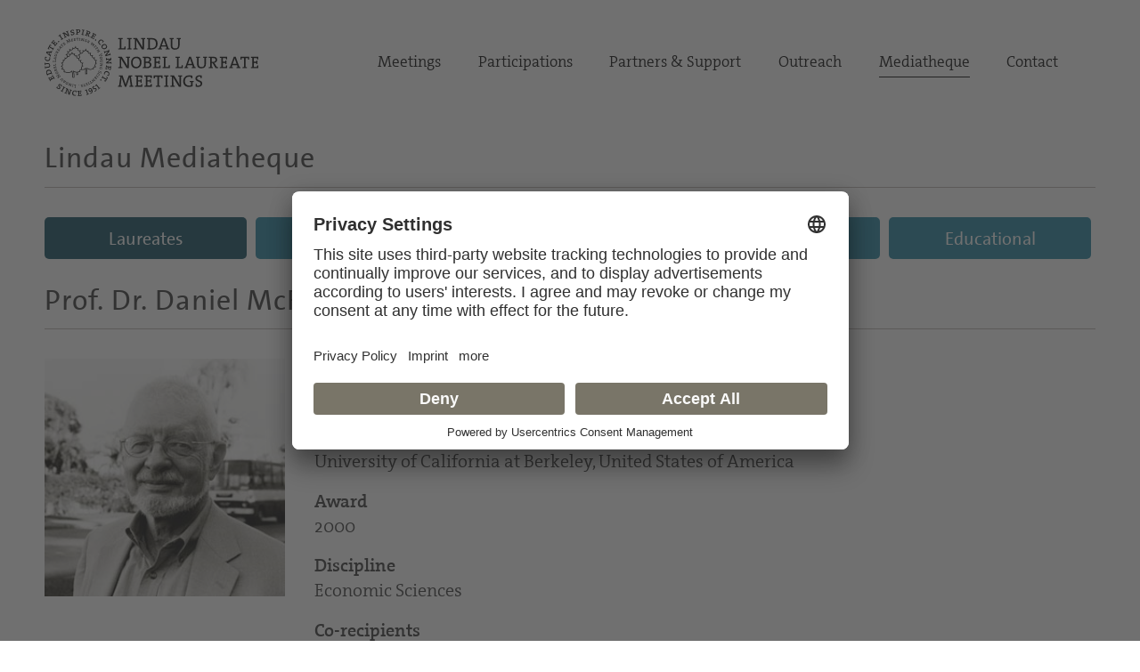

--- FILE ---
content_type: text/html; charset=utf-8
request_url: https://mediatheque.lindau-nobel.org/laureates/mcfadden
body_size: 9701
content:
<!DOCTYPE html>
<html lang="en">
<head>   
    <meta charset="utf-8" />
    <meta name="theme-color" content="#797568" />
    <meta name="viewport" content="width=device-width, initial-scale=1.0" />
    <meta http-equiv="X-UA-Compatible" content="IE=edge,chrome=1" />
    <title>Prof. Dr. Daniel L. McFadden | Lindau Mediatheque</title>
    <meta property="og:title" content="Prof. Dr. Daniel L. McFadden | Lindau Mediatheque" />
    <meta name="title" content="Prof. Dr. Daniel L. McFadden | Lindau Mediatheque" />
    <style type="text/css">.uc-embedding-container .uc-embedding-buttons .uc-embedding-accept {background-color: #797568;} .uc-embedding-container .uc-embedding-wrapper span {display: none;}</style>
        <script type="application/javascript" src="https://privacy-proxy.usercentrics.eu/latest/uc-block.bundle.js"></script>
        <script>
            uc.deactivateBlocking([
        'BJ59EidsWQ', // Google Tag Manager
        'HkocEodjb7', // Google Analytics
        'S1_9Vsuj-Q', // Google AdWords Remarketing
        ]);
    </script>    <meta property="og:description" content="Daniel McFadden was awarded Nobel Prize 2000 in Economic Sciences &quot;for his development of theory and methods for analyzing discrete choice.&quot; " />
    <meta name="description" content="Daniel McFadden was awarded Nobel Prize 2000 in Economic Sciences &quot;for his development of theory and methods for analyzing discrete choice.&quot; " />
    <meta property="og:site_name" content="Lindau Nobel Mediatheque" />
    <meta name="site_name" content="Lindau Nobel Mediatheque" />
    <meta property="og:locale" content="en_US" />
        <meta property="og:url" content="https://mediatheque.lindau-nobel.org/laureates/mcfadden" />
        <link rel="canonical" href="https://mediatheque.lindau-nobel.org/laureates/mcfadden" />
        <meta property="og:type" content="article" />
        <meta name="type" content="article" />
            <meta property="article:published_time" content="2025-08-25T07:02:51+00:00" />
    <meta property="og:image" content="https://mediatheque.lindau-nobel.org/Content/Assets/Medium/32258___personal-picture-of-daniel-mcfadden.jpg?19062015_0920" />
    <meta name="image" content="https://mediatheque.lindau-nobel.org/Content/Assets/Medium/32258___personal-picture-of-daniel-mcfadden.jpg?19062015_0920" />
    <meta name="twitter:title" content="Prof. Dr. Daniel L. McFadden | Lindau Mediatheque">
    <meta name="twitter:card" content="summary_large_image">
    <meta name="twitter:image" content="https://mediatheque.lindau-nobel.org/Content/Assets/Medium/32258___personal-picture-of-daniel-mcfadden.jpg?19062015_0920" />
    <meta name="format-detection" content="telephone=no,date=no,address=no,email=no,url=no" />
    <meta name="generator" content="Based on Axinom products" />
    <link rel="stylesheet" href="/css/app.css?25012026" />
    <script>(function(w,d,s,l,i){w[l]=w[l]||[];w[l].push({'gtm.start':
    new Date().getTime(),event:'gtm.js'});var f=d.getElementsByTagName(s)[0],
    j=d.createElement(s),dl=l!='dataLayer'?'&l='+l:'';j.async=true;j.src=
    'https://www.googletagmanager.com/gtm.js?id='+i+dl;f.parentNode.insertBefore(j,f);
    })(window,document,'script','dataLayer','GTM-M39N7C2');</script>
    <link rel="icon" href="/img/favicon.png" sizes="32x32" />
    <link rel="icon" href="/img/favicon.png" sizes="192x192" />
    <link rel="apple-touch-icon" href="/img/favicon.png" />
    <meta name="msapplication-TileImage" content="~/img/favicon.png" />
    <link rel="preload" href="/fonts/TheSans_B4_Plain.woff" as="font" type="font/woff" crossorigin>
    <link rel="preload" href="/fonts/TheSerif-HP4SeLig.woff2" as="font" type="font/woff2" crossorigin>
    <link rel="preload" href="/fonts/TheSerif-HP6SeBld.woff" as="font" type="font/woff" crossorigin>
    <link rel="preload" href="/fonts/icomoon.woff?dx1476" as="font" type="font/woff" crossorigin>
    <link rel="preload" href="/fonts/icomoon.ttf?dx1476" as="font" type="font/ttf" crossorigin>
</head>
<body>
    <noscript>
        <iframe src="https://www.googletagmanager.com/ns.html?id=GTM-M39N7C2"
                height="0" width="0" style="display:none;visibility:hidden"></iframe>
    </noscript> 
    <div class="site">
        

<header>
    <div class="container relative">

        <div class="logo">
            <a href="https://www.lindau-nobel.org/" rel="home">
                <img src="/img/lindau-nobel-2025.svg" alt="Lindau Nobel" />
            </a>
        </div>

        <button type="button" class="header-nav-responsive-toggle">
            <span class="sr-only">Menu</span>
            <span class="icon-bar"></span>
            <span class="icon-bar"></span>
            <span class="icon-bar"></span>
        </button>

        <nav class="header-nav mobile-hide">
            <div class="menu-main-nav-container">
                <ul class="menu">
                        <li class="menu-item  menu-item-has-children">
                            <a href="#">Meetings</a>
                                <ul class="sub-menu">
                                        <li class="menu-item"><a href="https://www.lindau-nobel.org/meetings/">Overview</a></li>
                                        <li class="menu-item"><a href="https://www.lindau-nobel.org/about-the-meetings/">About</a></li>
                                        <li class="menu-item"><a href="https://www.lindau-nobel.org/current-meeting/">Current Meeting</a></li>
                                        <li class="menu-item"><a href="https://www.lindau-nobel.org/last-meeting/">Last Meeting</a></li>
                                        <li class="menu-item"><a href="https://www.lindau-nobel.org/council-foundation/">Council &amp; Foundation</a></li>
                                        <li class="menu-item"><a href="https://www.lindau-nobel.org/history/">History</a></li>
                                </ul>
                        </li>
                        <li class="menu-item  menu-item-has-children">
                            <a href="#">Participations</a>
                                <ul class="sub-menu">
                                        <li class="menu-item"><a href="https://www.lindau-nobel.org/participation/">Overview</a></li>
                                        <li class="menu-item"><a href="https://www.lindau-nobel.org/nobel-laureates/">Nobel Laureates</a></li>
                                        <li class="menu-item"><a href="https://www.lindau-nobel.org/young-scientists/">Young Scientists</a></li>
                                        <li class="menu-item"><a href="https://www.lindau-nobel.org/young-economists/">Young Economists</a></li>
                                        <li class="menu-item"><a href="https://www.lindau-nobel.org/lindau-alumni/">Lindau Alumni</a></li>
                                        <li class="menu-item"><a href="https://www.lindau-nobel.org/guests/">Guests</a></li>
                                </ul>
                        </li>
                        <li class="menu-item  menu-item-has-children">
                            <a href="#">Partners &amp; Support</a>
                                <ul class="sub-menu">
                                        <li class="menu-item"><a href="https://www.lindau-nobel.org/partners-support/">Overview</a></li>
                                        <li class="menu-item"><a href="https://www.lindau-nobel.org/success-stories/">Success Stories</a></li>
                                        <li class="menu-item"><a href="https://www.lindau-nobel.org/academic-partners/">Academic Partners</a></li>
                                        <li class="menu-item"><a href="https://www.lindau-nobel.org/benefactors-contributors">Benefactors &amp; Contributors</a></li>
                                        <li class="menu-item"><a href="https://www.lindau-nobel.org/funding-opportunities/">Funding Opportunities</a></li>
                                        <li class="menu-item"><a href="https://www.lindau-nobel.org/responsibility/">Responsibility</a></li>
                                </ul>
                        </li>
                        <li class="menu-item  menu-item-has-children">
                            <a href="#">Outreach</a>
                                <ul class="sub-menu">
                                        <li class="menu-item"><a href="https://www.lindau-nobel.org/outreach/">Overview</a></li>
                                        <li class="menu-item"><a href="https://www.lindau-nobel.org/live/">Livestreams</a></li>
                                        <li class="menu-item"><a href="https://www.lindau-nobel.org/blog/">Blog</a></li>
                                        <li class="menu-item"><a href="https://www.lindau-nobel.org/news">News</a></li>
                                        <li class="menu-item"><a href="https://www.lindau-nobel.org/mission-education/">Mission Education</a></li>
                                        <li class="menu-item"><a href="https://www.lindau-nobel.org/lindau-initiatives/">Lindau Initiatives</a></li>
                                        <li class="menu-item"><a href="https://www.lindau-nobel.org/virtual-experience/">Virtual Experience</a></li>
                                        <li class="menu-item"><a href="https://www.lindau-nobel.org/media-journalists/">Media</a></li>
                                </ul>
                        </li>
                        <li class="menu-item current-menu-parent ">
                            <a href="/">Mediatheque</a>
                        </li>
                        <li class="menu-item  ">
                            <a href="https://www.lindau-nobel.org/contact/">Contact</a>
                        </li>
                </ul>
            </div>
        </nav>

    </div>
</header>


<nav class="header-nav-responsive" role="navigation">
    <div class="inner">
        <div class="all">
            <div class="container">
                <ul class="menu">
                        <li class="menu-item active">
                            <a href="/laureates">Laureates</a>
                        </li>
                        <li class="menu-item">
                            <a href="/meetings">Meetings</a>
                        </li>
                        <li class="menu-item">
                            <a href="/recordings">Recordings</a>
                        </li>
                        <li class="menu-item">
                            <a href="/topics">Topics</a>
                        </li>
                        <li class="menu-item">
                            <a href="/educational">Educational</a>
                        </li>


                </ul>
            </div>
        </div>
    </div>
</nav>
        <div id="primary" class="content-area">
            <div class="site-main">
                


<nav class="main-navigation">

    <div class="container padding-top-small">
            <h3 class="underline margin-bottom"><a href="/" class="h-link">Lindau Mediatheque</a></h3>
    </div>

    <div class="container relative">

        <nav class="main-nav mobile-hide" role="navigation">
            <div class="menu-main-nav-container">
                <ul class="menu">

                        <li class="menu-item">
                            <a href="/laureates"
                               class="btn btn-blue active">Laureates</a>
                        </li>
                        <li class="menu-item">
                            <a href="/meetings"
                               class="btn btn-blue ">Meetings</a>
                        </li>
                        <li class="menu-item">
                            <a href="/recordings"
                               class="btn btn-blue ">Recordings</a>
                        </li>
                        <li class="menu-item">
                            <a href="/topics"
                               class="btn btn-blue ">Topics</a>
                        </li>
                        <li class="menu-item">
                            <a href="/educational"
                               class="btn btn-blue ">Educational</a>
                        </li>


                </ul>
            </div>
        </nav>

    </div>

</nav>
                <main>
                    

<div class="container">
    

<div class="person-teaser">
    <div class="padding-bottom-small">
        <h1 class="underline margin-bottom"><span>Prof. Dr.</span> <span>Daniel McFadden</span></h1>
        <div class="grid grid-gutter grid-wrap grid-middle">
                <div class="grid-item width-50 lg-50 md-100 sm-100">

                    <div class="margin-bottom person-summary">
                        <p class="hidden">Daniel McFadden was awarded Nobel Prize 2000 in Economic Sciences &quot;for his development of theory and methods for analyzing discrete choice.&quot; </p>
                            <p><span class="col1">Nationality</span>    <span class="col2">United States</span></p>
                            <p><span class="col1">Institution</span>    <span class="col2">University of California at Berkeley, United States of America</span></p>
                            <p><span class="col1">Award</span>          <span class="col2">2000</span></p>
                            <p><span class="col1">Discipline</span>     <span class="col2">Economic Sciences</span></p>
                            <p><span class="col1">Co-recipients</span>  <span class="col2">James Heckman</span></p>
                            <p><span class="col1">Motivation</span><span class="col2" style="font-style:italic"><span class="hidden">Awarded with Nobel Prize 2000 in Economic Sciences </span>&quot;for his development of theory and methods for analyzing discrete choice.&quot; </span></p>
                            <p><a href="/laureates/mcfadden/cv" target="" class="btn" style="margin-top: 6px; margin-bottom: 6px;">Read CV</a></p>
                            <p><a target="_blank" href="https://www.nobelprize.org/prizes/economic-sciences/2000/mcfadden/facts/">Further Information on the Official Web Site of the Nobel Prize</a></p>
                    </div>


                </div>
                <div class="grid-item width-25 lg-50 md-100 sm-100">
                    <img src="/Content/Assets/Large/32258___personal-picture-of-daniel-mcfadden.jpg?19062015_0920" alt="Photo of Daniel McFadden" class="width-100" loading="lazy">
                </div>
        </div>
    </div>
</div>

<script type="application/ld+json">
{
  "@context": "https://schema.org",
  "@type": "Person",
  "honorificPrefix": "Prof. Dr.",
  "name": "Daniel McFadden",
  "worksFor": "University of California at Berkeley, United States of America",
  "image": "https://mediatheque.lindau-nobel.org/Content/Assets/Medium/32258___personal-picture-of-daniel-mcfadden.jpg?19062015_0920",
  "nationality": "United States",
  "award": "Awarded with Nobel Prize 2000 in Economic Sciences 'for his development of theory and methods for analyzing discrete choice.' "
}
</script>

</div>
<div class="container">
    
<div class="lindau-scroller scrolllist" data-obj="{&quot;title&quot;:&quot;Recordings&quot;,&quot;count&quot;:8,&quot;link&quot;:&quot;/laureates/mcfadden/recordings&quot;,&quot;orderedList&quot;:[{&quot;objectId&quot;:0,&quot;objectTypeId&quot;:0,&quot;id&quot;:42682,&quot;line1a&quot;:&quot;Lectures&quot;,&quot;line1b&quot;:&quot;AUG 2025&quot;,&quot;line2&quot;:&quot;Daniel L. McFadden&quot;,&quot;line3&quot;:&quot;Consumers and Markets &#x2013; What Can Go Wrong?&quot;,&quot;col1a&quot;:null,&quot;col1b&quot;:null,&quot;col2&quot;:null,&quot;col3&quot;:null,&quot;link&quot;:&quot;/recordings/42682&quot;,&quot;logo&quot;:&quot;/Content/Assets/Medium/42723___Teaser-McFadden.png&quot;,&quot;class&quot;:&quot;recordings&quot;,&quot;isHigh&quot;:false,&quot;sortHelper&quot;:null,&quot;name&quot;:null,&quot;s_1&quot;:null,&quot;s_2&quot;:null,&quot;s_3&quot;:null,&quot;sciDis&quot;:0,&quot;typeEnumID&quot;:0,&quot;publicDT&quot;:null,&quot;lnoLogo&quot;:null},{&quot;objectId&quot;:0,&quot;objectTypeId&quot;:0,&quot;id&quot;:40262,&quot;line1a&quot;:&quot;Lectures&quot;,&quot;line1b&quot;:&quot;AUG 2022&quot;,&quot;line2&quot;:&quot;Choice: What Can Go Wrong? (online)&quot;,&quot;line3&quot;:&quot;Daniel L. McFadden&quot;,&quot;col1a&quot;:null,&quot;col1b&quot;:null,&quot;col2&quot;:null,&quot;col3&quot;:null,&quot;link&quot;:&quot;/recordings/40262&quot;,&quot;logo&quot;:&quot;/Content/Assets/Medium/40599___cover.jpg&quot;,&quot;class&quot;:&quot;recordings&quot;,&quot;isHigh&quot;:false,&quot;sortHelper&quot;:null,&quot;name&quot;:null,&quot;s_1&quot;:null,&quot;s_2&quot;:null,&quot;s_3&quot;:null,&quot;sciDis&quot;:0,&quot;typeEnumID&quot;:0,&quot;publicDT&quot;:null,&quot;lnoLogo&quot;:null},{&quot;objectId&quot;:0,&quot;objectTypeId&quot;:0,&quot;id&quot;:40522,&quot;line1a&quot;:&quot;Discussions&quot;,&quot;line1b&quot;:&quot;AUG 2022&quot;,&quot;line2&quot;:&quot;Applied Micro Revolution&quot;,&quot;line3&quot;:&quot;Joshua D. Angrist, Anne Sophie Lassen, Daniel L. McFadden (online), Michael Pollmann; Moderator: Antoinette Schoar&quot;,&quot;col1a&quot;:null,&quot;col1b&quot;:null,&quot;col2&quot;:null,&quot;col3&quot;:null,&quot;link&quot;:&quot;/recordings/40522&quot;,&quot;logo&quot;:&quot;/Content/Assets/Medium/40591___cover.jpg&quot;,&quot;class&quot;:&quot;recordings&quot;,&quot;isHigh&quot;:false,&quot;sortHelper&quot;:null,&quot;name&quot;:null,&quot;s_1&quot;:null,&quot;s_2&quot;:null,&quot;s_3&quot;:null,&quot;sciDis&quot;:0,&quot;typeEnumID&quot;:0,&quot;publicDT&quot;:null,&quot;lnoLogo&quot;:null},{&quot;objectId&quot;:0,&quot;objectTypeId&quot;:0,&quot;id&quot;:37268,&quot;line1a&quot;:&quot;Discussions&quot;,&quot;line1b&quot;:&quot;31 MIN | AUG 2017&quot;,&quot;line2&quot;:&quot;Closing Panel Discussion&quot;,&quot;line3&quot;:&quot;What Could and Should We Do About Inequality? Panellists: Rong Hai, James J. Heckman, Daniel L. McFadden, Christopher A. Pissarides; Moderator: Torsten Persson&quot;,&quot;col1a&quot;:null,&quot;col1b&quot;:null,&quot;col2&quot;:null,&quot;col3&quot;:null,&quot;link&quot;:&quot;/recordings/37268&quot;,&quot;logo&quot;:&quot;/Content/Assets/Medium/37360___cover.jpg&quot;,&quot;class&quot;:&quot;recordings&quot;,&quot;isHigh&quot;:false,&quot;sortHelper&quot;:null,&quot;name&quot;:null,&quot;s_1&quot;:null,&quot;s_2&quot;:null,&quot;s_3&quot;:null,&quot;sciDis&quot;:0,&quot;typeEnumID&quot;:0,&quot;publicDT&quot;:null,&quot;lnoLogo&quot;:null},{&quot;objectId&quot;:0,&quot;objectTypeId&quot;:0,&quot;id&quot;:37248,&quot;line1a&quot;:&quot;Lectures&quot;,&quot;line1b&quot;:&quot;27 MIN | AUG 2017&quot;,&quot;line2&quot;:&quot;Daniel L. McFadden&quot;,&quot;line3&quot;:&quot;Foundations of Welfare Economics&quot;,&quot;col1a&quot;:null,&quot;col1b&quot;:null,&quot;col2&quot;:null,&quot;col3&quot;:null,&quot;link&quot;:&quot;/recordings/37248&quot;,&quot;logo&quot;:&quot;/Content/Assets/Medium/37277___cover.jpg&quot;,&quot;class&quot;:&quot;recordings&quot;,&quot;isHigh&quot;:false,&quot;sortHelper&quot;:null,&quot;name&quot;:null,&quot;s_1&quot;:null,&quot;s_2&quot;:null,&quot;s_3&quot;:null,&quot;sciDis&quot;:0,&quot;typeEnumID&quot;:0,&quot;publicDT&quot;:null,&quot;lnoLogo&quot;:null},{&quot;objectId&quot;:0,&quot;objectTypeId&quot;:0,&quot;id&quot;:33972,&quot;line1a&quot;:&quot;Lectures&quot;,&quot;line1b&quot;:&quot;33 MIN | AUG 2014&quot;,&quot;line2&quot;:&quot;Daniel L. McFadden&quot;,&quot;line3&quot;:&quot;The New Science of Pleasure&quot;,&quot;col1a&quot;:null,&quot;col1b&quot;:null,&quot;col2&quot;:null,&quot;col3&quot;:null,&quot;link&quot;:&quot;/recordings/33972&quot;,&quot;logo&quot;:&quot;/Content/Assets/Medium/34076___cover.jpg&quot;,&quot;class&quot;:&quot;recordings&quot;,&quot;isHigh&quot;:false,&quot;sortHelper&quot;:null,&quot;name&quot;:null,&quot;s_1&quot;:null,&quot;s_2&quot;:null,&quot;s_3&quot;:null,&quot;sciDis&quot;:0,&quot;typeEnumID&quot;:0,&quot;publicDT&quot;:null,&quot;lnoLogo&quot;:null},{&quot;objectId&quot;:0,&quot;objectTypeId&quot;:0,&quot;id&quot;:33983,&quot;line1a&quot;:&quot;Discussions&quot;,&quot;line1b&quot;:&quot;95 MIN | AUG 2014&quot;,&quot;line2&quot;:&quot;Panel Discussion&quot;,&quot;line3&quot;:&quot;The Future of Econometrics: Structural Restrictions, Parametric Methods and Big Data; Panelists Hansen, McFadden, Sims&quot;,&quot;col1a&quot;:null,&quot;col1b&quot;:null,&quot;col2&quot;:null,&quot;col3&quot;:null,&quot;link&quot;:&quot;/recordings/33983&quot;,&quot;logo&quot;:&quot;/Content/Assets/Medium/34067___cover.jpg&quot;,&quot;class&quot;:&quot;recordings&quot;,&quot;isHigh&quot;:false,&quot;sortHelper&quot;:null,&quot;name&quot;:null,&quot;s_1&quot;:null,&quot;s_2&quot;:null,&quot;s_3&quot;:null,&quot;sciDis&quot;:0,&quot;typeEnumID&quot;:0,&quot;publicDT&quot;:null,&quot;lnoLogo&quot;:null},{&quot;objectId&quot;:0,&quot;objectTypeId&quot;:0,&quot;id&quot;:31321,&quot;line1a&quot;:&quot;Lectures&quot;,&quot;line1b&quot;:&quot;30 MIN | AUG 2011&quot;,&quot;line2&quot;:&quot;Daniel McFadden&quot;,&quot;line3&quot;:&quot;Sick Insurance: Adverse Selection and Regulation of Health Insurance Markets&quot;,&quot;col1a&quot;:null,&quot;col1b&quot;:null,&quot;col2&quot;:null,&quot;col3&quot;:null,&quot;link&quot;:&quot;/recordings/31321&quot;,&quot;logo&quot;:&quot;/Content/Assets/Medium/32692___video-cover-2011-eco-mcfadden-daniel.png&quot;,&quot;class&quot;:&quot;recordings&quot;,&quot;isHigh&quot;:false,&quot;sortHelper&quot;:null,&quot;name&quot;:null,&quot;s_1&quot;:null,&quot;s_2&quot;:null,&quot;s_3&quot;:null,&quot;sciDis&quot;:0,&quot;typeEnumID&quot;:0,&quot;publicDT&quot;:null,&quot;lnoLogo&quot;:null}],&quot;settings&quot;:{&quot;dots&quot;:false,&quot;infinite&quot;:false,&quot;speed&quot;:800,&quot;slidesToShow&quot;:3,&quot;slidesToScroll&quot;:3,&quot;autoPlaySpeed&quot;:20000,&quot;autoplay&quot;:false,&quot;pauseOnHover&quot;:true,&quot;pauseOnFocus&quot;:true,&quot;lazyLoad&quot;:&quot;ondemand&quot;,&quot;adaptiveHeight&quot;:false,&quot;swipeToSlide&quot;:true,&quot;responsive&quot;:[{&quot;breakpoint&quot;:920,&quot;settings&quot;:{&quot;dots&quot;:false,&quot;infinite&quot;:false,&quot;speed&quot;:800,&quot;slidesToShow&quot;:2,&quot;slidesToScroll&quot;:2,&quot;autoPlaySpeed&quot;:20000,&quot;autoplay&quot;:false,&quot;pauseOnHover&quot;:true,&quot;pauseOnFocus&quot;:true,&quot;lazyLoad&quot;:null,&quot;adaptiveHeight&quot;:false,&quot;swipeToSlide&quot;:true,&quot;responsive&quot;:null}},{&quot;breakpoint&quot;:540,&quot;settings&quot;:{&quot;dots&quot;:false,&quot;infinite&quot;:false,&quot;speed&quot;:800,&quot;slidesToShow&quot;:1,&quot;slidesToScroll&quot;:1,&quot;autoPlaySpeed&quot;:20000,&quot;autoplay&quot;:false,&quot;pauseOnHover&quot;:true,&quot;pauseOnFocus&quot;:true,&quot;lazyLoad&quot;:null,&quot;adaptiveHeight&quot;:false,&quot;swipeToSlide&quot;:true,&quot;responsive&quot;:null}}]}}">
    <h3>Recordings</h3>
</div>



</div>
    <div class="container no-top padding-bottom">
        <h3 class="underline margin-bottom">Highlights</h3>
        


    <div class="grid grid-gutter grid-wrap">

            <div class="grid-item width-50 sm-100 margin-bottom-small ">
                <div class="teaser-B grid grid-wrap padding-bottom-small">
                    <div>
                        <a href="/laureates/mcfadden/gallery">
                            <img src="/Content/Assets/Medium/40446___Teaser_Gallery_Laureates3.jpg?12082022_1616" class="width-100 margin-bottom" alt="" loading="lazy">

                        </a>
                        <h4>Gallery</h4>
                        <div class="margin-bottom">
<p>Here you find pictures of the Laureate.<br></p><script type="text/javascript" charset="utf-8">
var SERVER_VAR_Article_Type = 'fullarticle';
var SERVER_VAR_Article = {};
SERVER_VAR_Article[0] = '<p>Here you find pictures of the Laureate.<br></p>';
SERVER_VAR_Article.length = 1;
</script>
                        </div>
                    </div>
                    <div class="padding-top-smaller button-wrapper-small">
                        <a href="/laureates/mcfadden/gallery" target="" class="btn btn--light">
                            Read More
                        </a>
                    </div>
                </div>
            </div>
            <div class="grid-item width-50 sm-100 margin-bottom-small ">
                <div class="teaser-B grid grid-wrap padding-bottom-small">
                    <div>
                        <a href="/laureates/mcfadden/life-paths">
                            <img src="/Content/Assets/Medium/40409___Teaser_Life_Paths.jpg?11082022_1146" class="width-100 margin-bottom" alt="" loading="lazy">

                        </a>
                        <h4>Life Paths</h4>
                        <div class="margin-bottom">
<p>Follow the Laureate's life path on an interactive world map.</p><script type="text/javascript" charset="utf-8">
var SERVER_VAR_Article_Type = 'fullarticle';
var SERVER_VAR_Article = {};
SERVER_VAR_Article[0] = '<p>Follow the Laureate’s life path on an interactive world map.</p>';
SERVER_VAR_Article.length = 1;
</script>
                        </div>
                    </div>
                    <div class="padding-top-smaller button-wrapper-small">
                        <a href="/laureates/mcfadden/life-paths" target="" class="btn btn--light">
                            Read More
                        </a>
                    </div>
                </div>
            </div>
    </div>
    </div>

    <div class="container">

        
<div class="lindau-scroller scrolllist" data-obj="{&quot;title&quot;:&quot;Meetings&quot;,&quot;count&quot;:7,&quot;link&quot;:&quot;/laureates/mcfadden/meetings&quot;,&quot;orderedList&quot;:[{&quot;objectId&quot;:0,&quot;objectTypeId&quot;:0,&quot;id&quot;:42401,&quot;line1a&quot;:&quot;Meeting&quot;,&quot;line1b&quot;:&quot;AUG 2025&quot;,&quot;line2&quot;:&quot;8th Lindau Nobel Meeting in Economic Sciences&quot;,&quot;line3&quot;:&quot;Economic Sciences&quot;,&quot;col1a&quot;:null,&quot;col1b&quot;:null,&quot;col2&quot;:null,&quot;col3&quot;:null,&quot;link&quot;:&quot;/meetings/2025-econ&quot;,&quot;logo&quot;:&quot;/Content/Assets/Medium/42484___Key-Visual_Logo_MeetingEcon2025.jpg&quot;,&quot;class&quot;:null,&quot;isHigh&quot;:false,&quot;sortHelper&quot;:null,&quot;name&quot;:null,&quot;s_1&quot;:null,&quot;s_2&quot;:null,&quot;s_3&quot;:null,&quot;sciDis&quot;:0,&quot;typeEnumID&quot;:0,&quot;publicDT&quot;:null,&quot;lnoLogo&quot;:null},{&quot;objectId&quot;:0,&quot;objectTypeId&quot;:0,&quot;id&quot;:39540,&quot;line1a&quot;:&quot;Meeting&quot;,&quot;line1b&quot;:&quot;AUG 2022&quot;,&quot;line2&quot;:&quot;7th Lindau Meeting on Economic Sciences&quot;,&quot;line3&quot;:&quot;Economic Sciences&quot;,&quot;col1a&quot;:null,&quot;col1b&quot;:null,&quot;col2&quot;:null,&quot;col3&quot;:null,&quot;link&quot;:&quot;/meetings/2022-econ&quot;,&quot;logo&quot;:&quot;/Content/Assets/Medium/41136___Key-Visual_Logo_7th_Meeting.jpg&quot;,&quot;class&quot;:null,&quot;isHigh&quot;:false,&quot;sortHelper&quot;:null,&quot;name&quot;:null,&quot;s_1&quot;:null,&quot;s_2&quot;:null,&quot;s_3&quot;:null,&quot;sciDis&quot;:0,&quot;typeEnumID&quot;:0,&quot;publicDT&quot;:null,&quot;lnoLogo&quot;:null},{&quot;objectId&quot;:0,&quot;objectTypeId&quot;:0,&quot;id&quot;:36431,&quot;line1a&quot;:&quot;Meeting&quot;,&quot;line1b&quot;:&quot;AUG 2017&quot;,&quot;line2&quot;:&quot;6th Lindau Meeting on Economic Sciences&quot;,&quot;line3&quot;:&quot;Economic Sciences&quot;,&quot;col1a&quot;:null,&quot;col1b&quot;:null,&quot;col2&quot;:null,&quot;col3&quot;:null,&quot;link&quot;:&quot;/meetings/2017-eco&quot;,&quot;logo&quot;:&quot;/Content/Assets/Medium/39866___2017_MeetingEco.jpg&quot;,&quot;class&quot;:null,&quot;isHigh&quot;:false,&quot;sortHelper&quot;:null,&quot;name&quot;:null,&quot;s_1&quot;:null,&quot;s_2&quot;:null,&quot;s_3&quot;:null,&quot;sciDis&quot;:0,&quot;typeEnumID&quot;:0,&quot;publicDT&quot;:null,&quot;lnoLogo&quot;:null},{&quot;objectId&quot;:0,&quot;objectTypeId&quot;:0,&quot;id&quot;:29702,&quot;line1a&quot;:&quot;Meeting&quot;,&quot;line1b&quot;:&quot;AUG 2014&quot;,&quot;line2&quot;:&quot;5th Lindau Meeting on Economic Sciences&quot;,&quot;line3&quot;:&quot;Economic Sciences&quot;,&quot;col1a&quot;:null,&quot;col1b&quot;:null,&quot;col2&quot;:null,&quot;col3&quot;:null,&quot;link&quot;:&quot;/meetings/2014-eco&quot;,&quot;logo&quot;:&quot;/Content/Assets/Medium/39862___2014_MeetingEco.jpg&quot;,&quot;class&quot;:null,&quot;isHigh&quot;:false,&quot;sortHelper&quot;:null,&quot;name&quot;:null,&quot;s_1&quot;:null,&quot;s_2&quot;:null,&quot;s_3&quot;:null,&quot;sciDis&quot;:0,&quot;typeEnumID&quot;:0,&quot;publicDT&quot;:null,&quot;lnoLogo&quot;:null},{&quot;objectId&quot;:0,&quot;objectTypeId&quot;:0,&quot;id&quot;:29698,&quot;line1a&quot;:&quot;Meeting&quot;,&quot;line1b&quot;:&quot;AUG 2011&quot;,&quot;line2&quot;:&quot;4th Lindau Meeting on Economic Sciences&quot;,&quot;line3&quot;:&quot;Economic Sciences&quot;,&quot;col1a&quot;:null,&quot;col1b&quot;:null,&quot;col2&quot;:null,&quot;col3&quot;:null,&quot;link&quot;:&quot;/meetings/2011-eco&quot;,&quot;logo&quot;:&quot;/Content/Assets/Medium/39857___2011_MeetingEco.jpg&quot;,&quot;class&quot;:null,&quot;isHigh&quot;:false,&quot;sortHelper&quot;:null,&quot;name&quot;:null,&quot;s_1&quot;:null,&quot;s_2&quot;:null,&quot;s_3&quot;:null,&quot;sciDis&quot;:0,&quot;typeEnumID&quot;:0,&quot;publicDT&quot;:null,&quot;lnoLogo&quot;:null},{&quot;objectId&quot;:0,&quot;objectTypeId&quot;:0,&quot;id&quot;:29693,&quot;line1a&quot;:&quot;Meeting&quot;,&quot;line1b&quot;:&quot;AUG 2008&quot;,&quot;line2&quot;:&quot;3rd Lindau Meeting on Economic Sciences&quot;,&quot;line3&quot;:&quot;Economic Sciences&quot;,&quot;col1a&quot;:null,&quot;col1b&quot;:null,&quot;col2&quot;:null,&quot;col3&quot;:null,&quot;link&quot;:&quot;/meetings/2008-eco&quot;,&quot;logo&quot;:&quot;/Content/Assets/Medium/39944___2008_MeetingEco.jpg&quot;,&quot;class&quot;:null,&quot;isHigh&quot;:false,&quot;sortHelper&quot;:null,&quot;name&quot;:null,&quot;s_1&quot;:null,&quot;s_2&quot;:null,&quot;s_3&quot;:null,&quot;sciDis&quot;:0,&quot;typeEnumID&quot;:0,&quot;publicDT&quot;:null,&quot;lnoLogo&quot;:null},{&quot;objectId&quot;:0,&quot;objectTypeId&quot;:0,&quot;id&quot;:29695,&quot;line1a&quot;:&quot;Meeting&quot;,&quot;line1b&quot;:&quot;SEP 2004&quot;,&quot;line2&quot;:&quot;1st Lindau Meeting on Economic Sciences&quot;,&quot;line3&quot;:&quot;Economic Sciences&quot;,&quot;col1a&quot;:null,&quot;col1b&quot;:null,&quot;col2&quot;:null,&quot;col3&quot;:null,&quot;link&quot;:&quot;/meetings/2004-eco&quot;,&quot;logo&quot;:&quot;/Content/Assets/Medium/39943___2004_MeetingEco.jpg&quot;,&quot;class&quot;:null,&quot;isHigh&quot;:false,&quot;sortHelper&quot;:null,&quot;name&quot;:null,&quot;s_1&quot;:null,&quot;s_2&quot;:null,&quot;s_3&quot;:null,&quot;sciDis&quot;:0,&quot;typeEnumID&quot;:0,&quot;publicDT&quot;:null,&quot;lnoLogo&quot;:null}],&quot;settings&quot;:{&quot;dots&quot;:false,&quot;infinite&quot;:false,&quot;speed&quot;:800,&quot;slidesToShow&quot;:3,&quot;slidesToScroll&quot;:3,&quot;autoPlaySpeed&quot;:20000,&quot;autoplay&quot;:false,&quot;pauseOnHover&quot;:true,&quot;pauseOnFocus&quot;:true,&quot;lazyLoad&quot;:&quot;ondemand&quot;,&quot;adaptiveHeight&quot;:false,&quot;swipeToSlide&quot;:true,&quot;responsive&quot;:[{&quot;breakpoint&quot;:920,&quot;settings&quot;:{&quot;dots&quot;:false,&quot;infinite&quot;:false,&quot;speed&quot;:800,&quot;slidesToShow&quot;:2,&quot;slidesToScroll&quot;:2,&quot;autoPlaySpeed&quot;:20000,&quot;autoplay&quot;:false,&quot;pauseOnHover&quot;:true,&quot;pauseOnFocus&quot;:true,&quot;lazyLoad&quot;:null,&quot;adaptiveHeight&quot;:false,&quot;swipeToSlide&quot;:true,&quot;responsive&quot;:null}},{&quot;breakpoint&quot;:540,&quot;settings&quot;:{&quot;dots&quot;:false,&quot;infinite&quot;:false,&quot;speed&quot;:800,&quot;slidesToShow&quot;:1,&quot;slidesToScroll&quot;:1,&quot;autoPlaySpeed&quot;:20000,&quot;autoplay&quot;:false,&quot;pauseOnHover&quot;:true,&quot;pauseOnFocus&quot;:true,&quot;lazyLoad&quot;:null,&quot;adaptiveHeight&quot;:false,&quot;swipeToSlide&quot;:true,&quot;responsive&quot;:null}}]}}">
    <h3>Meetings</h3>
</div>



    </div>



    <div class="block">
        <div class="container padding-top-small padding-bottom-smaller">
            <div class="grid">
                <div class="grid-item width-20 lg-hide"></div>
                <div class="related-text-list grid-item padding-top-small width-60 lg-100">
                    <h3 class="underline margin-bottom">Related Content</h3>
                    

<div class="header-item">
    <span class="col1 noselect">
        <span>Title</span>
    </span>
    <span class="col2 noselect">
        <span>Category</span>
    </span>
    <span class="col3 noselect">
        <span>Year</span>
    </span>
</div>

<a class="row-item" href="/laureates/heckman">
        <span class="col1">James J. Heckman</span>
    <span class="col2">Laureates </span>
    <span class="col3">2000</span>
</a>
<a class="row-item" href="/meetings/2008-eco/programme/29936">
        <span class="col1">
            <strong>Daniel McFadden</strong><br/>
            The Human Side of Mechanism Design
        </span>
    <span class="col2">Abstract </span>
    <span class="col3">2008</span>
</a>
<a class="row-item" href="/meetings/2004-eco/programme/30842">
        <span class="col1">
            <strong>Daniel McFadden</strong><br/>
            Welfare Economics at the Extensive Margin
        </span>
    <span class="col2">Abstract </span>
    <span class="col3">2004</span>
</a>

                </div>
                <div class="grid-item width-20 lg-hide"></div>
            </div>
        </div>
    </div>





                </main> 
            </div>
        </div>
        <footer>
            
<div>
    <div class="sponsors container padding-top-small padding-bottom-small">
        <div class="padding-bottom-small">


<div class="extra-links grid grid-center" style="margin-top: 5px;">
    <div class="share-con">
        <a href="" class="social-opener grid grid-middle2 grid-center">
            <svg xmlns="http://www.w3.org/2000/svg" width="26.731" height="28.88" viewBox="0 0 26.731 28.88"><path d="M29.739,17.982a5.439,5.439,0,0,0-4.192,1.972L19.04,16.26a5.437,5.437,0,0,0,0-3.639l6.507-3.7A5.443,5.443,0,1,0,24.6,7.268l-6.507,3.7a5.448,5.448,0,1,0,0,6.953L24.6,21.612a5.448,5.448,0,1,0,5.135-3.629Zm0-16.076A3.543,3.543,0,1,1,26.2,5.448,3.546,3.546,0,0,1,29.739,1.907ZM13.906,17.982a3.542,3.542,0,1,1,3.541-3.542A3.546,3.546,0,0,1,13.906,17.982Zm15.833,8.991a3.542,3.542,0,1,1,3.541-3.542A3.546,3.546,0,0,1,29.739,26.974Z" transform="translate(-8.456)"></path></svg>
        </a>
        <span class="copied-message">Copied to clipboard</span>
        <div class="share-bar js-share-post hidden">
            <div class="inner">
                <a class="share share-facebook" href="https://www.facebook.com/sharer/sharer.php?u=" target="_blank">
                    <i class="icon-facebook"></i>
                </a>
                <a class="share share-linkedin" href="https://www.linkedin.com/sharing/share-offsite/?url=" target="_blank">
                    <i class="icon-linkedin"></i>
                </a>
                <a class="share share-twitter" href="https://twitter.com/share?url=&amp;text=" target="_blank">
                    <i class="icon-twitter"></i>
                </a>
                <span class="embed-button hidden">
                    <i class="iconfree iconfree-embed"></i>
                </span>
            </div>
        </div>
    </div>
</div>
        </div>
        <h5 class="underline">
            Mediatheque supported by
        </h5>
        <div class="grid">
                <div class="sponsor" title="Bundesministerium f&#xFC;r Bildung und Forschung">
                    <img src="/img/sponsor-bundesministerium-v3.jpg" alt="Lindau Nobel Mediatheque sponsored by Bundesministerium f&#xFC;r Bildung und Forschung" style="width:115%; max-width:115%" />
                </div>
                <div class="sponsor" title="Carl Zeiss Stiftung">
                    <img src="/img/sponsor-carl-zeiss.png" alt="Lindau Nobel Mediatheque sponsored by Carl Zeiss Stiftung" style="width:85%; max-width:100%" />
                </div>
                <div class="sponsor" title="Gerda Henkel Stiftung">
                    <img src="/img/sponsor-gerda-henkel.png" alt="Lindau Nobel Mediatheque sponsored by Gerda Henkel Stiftung" style="width:100%; max-width:100%" />
                </div>
                <div class="sponsor" title="Internationale Bodensee Konferenz">
                    <img src="/img/sponsor-internationaler_bodensee_konferenz.png" alt="Lindau Nobel Mediatheque sponsored by Internationale Bodensee Konferenz" style="width:90%; max-width:100%" />
                </div>
        </div>

    </div>
</div>
            

<div class="footer">
    <div class="site-info container">
        <div class="grid grid-gutter grid-wrap margin-bottom">
            <div class="grid-item width-67 xl-50 lg-100 margin-bottom">
                <p class="bigger">Sign up for our email newsletter.</p>
                <script Language="JavaScript">
                    function new_win() {
                        window.open("https://www.lindau-nobel.org/subscription-newsletter/",
                            "newwindow", "width=535,height=390,toolbar=no,location=no,directories=no,status=no,menubar=no,scrollbars=yes,copyhistory=no,resizable=yes,top=5,left=5")
                    }
                </script>
                <p><a href="javascript:new_win()" class="btn btn-light">Subscribe</a></p>
            </div>

            <div class="lg-show grid-item width-50 footer-max">
                <p>Council for the Lindau Nobel Laureate Meetings/ Foundation Lindau Nobel Laureate Meetings</p>
            </div>

            <div class="grid-item width-33 xl-50 sm-100">
                <div class="grid grid-gutter grid-wrap">
                    <div class="grid-item width-50">
                        <nav class="footer-nav">
                            <div class="menu-footer-nav-container">
                                <ul id="menu-footer-nav" class="menu">
                                    <li class="menu-item"><a href="https://www.lindau-nobel.org/imprint/">Imprint</a></li>
                                    <li class="menu-item"><a href="https://www.lindau-nobel.org/imprint/">Legal Notice</a></li>
                                </ul>
                            </div>
                        </nav>
                        <p>&copy; 2026 Lindau Nobel Laureate Meetings</p>
                    </div>
                    <div class="grid-item width-50">
                        <p>
                            Executive Secretariat of the Council/Office of the Foundation<br />
                            Lindau Nobel Laureate Meetings<br />
                            Lennart-Bernadotte-Haus<br />
                            Alfred-Nobel-Platz 1<br />
                            88131 Lindau | Germany<br />
                            Phone: <a href="tel:+498382277310">+49 8382 277310</a><br />
                            Fax: +49 8382 277 3113
                        </p>
                    </div>
                </div>
            </div>

        </div>

        <div class="grid grid-gutter grid-wrap grid-bottom">
            <div class="grid-item width-33 lg-50 sm-100">
                <div class="logo margin-bottom-small">
                    <a href="https://www.lindau-nobel.org/" rel="home">
                        <img src="/img/lindau-nobel-2025.svg" alt="Lindau Nobel" />
                    </a>
                </div>
            </div>

            <div class="grid-item width-33 footer-max lg-hide sm-100">
                <p>Council for the Lindau Nobel Laureate Meetings/ Foundation Lindau Nobel Laureate Meetings</p>
            </div>

            <div class="grid-item width-33 lg-50 sm-100">
                <nav class="social-nav">
                    <ul class="cf">
                        <li>
                            <a href="https://www.facebook.com/LindauNobelLaureatesMeeting" target="_blank"><i class="icon-facebook"></i></a>
                        </li>
                        <li>
                            <a href="https://www.flickr.com/photos/nobellaureatemeeting/albums" target="_blank"><i class="icon-flickr"></i></a>
                        </li>
                        <li>
                            <a href="https://www.instagram.com/lindaunobel" target="_blank"><i class="icon-instagram"></i></a>
                        </li>
                        <li>
                            <a href="https://www.linkedin.com/company/lindau-nobel-laureate-meetings" target="_blank"><i class="icon-linkedin"></i></a>
                        </li>                      
                        <li>
                            <a href="https://www.youtube.com/user/NobelLaureateMeeting" target="_blank"><i class="icon-youtube-play"></i></a>
                        </li>
                    </ul>
                </nav>
            </div>
        </div>
    </div>
</div>
        </footer>
    </div>
    <script src="/js/app.bundle.js?11032024"></script>
</body>
<!--
*
*********************************
*
*   Educate, Inspire, Connect
*
********************************* 
*                        1951 - ∞
-->
</html>
